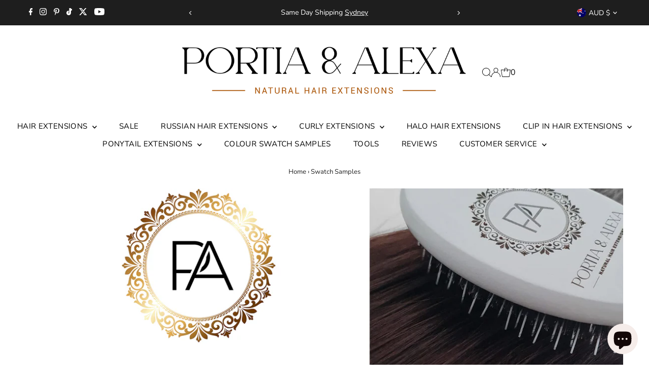

--- FILE ---
content_type: text/javascript; charset=utf-8
request_url: https://pahairextensions.com/web-pixels@ae1676cfwd2530674p4253c800m34e853cb/web-pixel-109740183@18031546ee651571ed29edbe71a3550b/sandbox/worker.modern.js
body_size: -509
content:
importScripts('https://pahairextensions.com/cdn/wpm/sae1676cfwd2530674p4253c800m34e853cbm.js');
globalThis.shopify = self.webPixelsManager.createShopifyExtend('109740183', 'APP');
importScripts('/web-pixels/strict/app/web-pixel-109740183@18031546ee651571ed29edbe71a3550b.js');


--- FILE ---
content_type: text/javascript; charset=utf-8
request_url: https://pahairextensions.com/web-pixels@ae1676cfwd2530674p4253c800m34e853cb/web-pixel-1004994711@34ad157958823915625854214640f0bf/sandbox/worker.modern.js
body_size: -554
content:
importScripts('https://pahairextensions.com/cdn/wpm/sae1676cfwd2530674p4253c800m34e853cbm.js');
globalThis.shopify = self.webPixelsManager.createShopifyExtend('1004994711', 'APP');
importScripts('/web-pixels/strict/app/web-pixel-1004994711@34ad157958823915625854214640f0bf.js');
